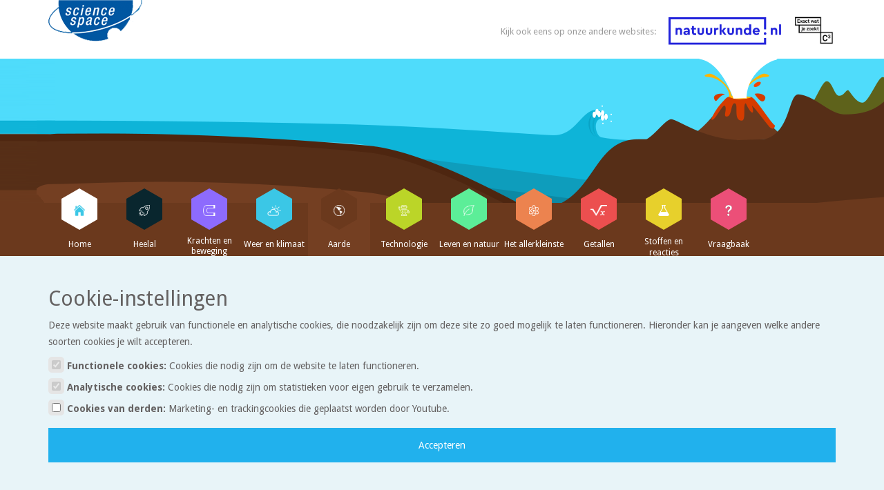

--- FILE ---
content_type: text/html; charset=utf-8
request_url: https://www.sciencespace.nl/aarde/artikelen/2490/convectie
body_size: 7519
content:
<!DOCTYPE html>
<html>
<head>
  <title>Sciencespace - Convectie</title>

  <base href="https://www.sciencespace.nl/">

  <link rel="icon" type="image/png" href="/assets/science_space/favicon-82736bdf9aa003f621ae497fc0347cb0.png"/>
  <link href='//fonts.googleapis.com/css?family=Varela+Round' rel='stylesheet' type='text/css'>
  <link href='//fonts.googleapis.com/css?family=Droid+Sans:400,700' rel='stylesheet' type='text/css'>

  <meta name="viewport" content="width=device-width, initial-scale=1">
  <meta name="google-site-verification" content="NRuzsBoBcosWUTQ8hSpwyrjwLeXXsRzDXyqFrG1dlqE" />

  <meta name="description" content="Onder convectie verstaan we de stroming van gas (bijvoorbeeld lucht) of vloeistof (bijvoorbeeld water). Je weet zelf wel dat lucht zelden stil staat. Het is immers bijna nooit echt windstil. Wind is lucht die zich verplaatst. Water lijkt veel rustiger, maar ook in plassen water vindt stroming plaats.">
  <meta property="og:title" content="Natuurkunde.nl - Convectie"/>
  <meta property="og:image" content="https://s3-eu-west-1.amazonaws.com/natuurkunde-assets/articles/thumbnails/000/002/490/medium/Convectie.png?1428331378" />
  <meta property="og:description" content="Onder convectie verstaan we de stroming van gas (bijvoorbeeld lucht) of vloeistof (bijvoorbeeld water). Je weet zelf wel dat lucht zelden stil staat. Het is immers bijna nooit echt windstil. Wind is lucht die zich verplaatst. Water lijkt veel rustiger, maar ook in plassen water vindt stroming plaats."/>
  <meta property="og:url" content="https://www.sciencespace.nl/aarde/artikelen/2490/convectie"/>

  <link rel="canonical" href="https://www.sciencespace.nl/aarde/artikelen/2490/convectie" />

  <link rel="stylesheet" media="all" href="/assets/science_space/application-ac3349ea419a1907e20657f528628ff7.css" data-turbolinks-track="true" />

  <script src="/assets/application-9d6cd7227f434e4ab315eb16eef8b5b5.js" data-turbolinks-track="true"></script>
  <script src="/assets/modernizr-3e8622e1ee17859ce39c7f65cea2c52d.js"></script>

  <script src="/mathjax/MathJax.js?config=TeX-AMS_HTML-full.js" type="text/javascript"></script>
  <meta name="csrf-param" content="authenticity_token" />
<meta name="csrf-token" content="m0IHbMP9JGI1eeke1/ll7+hzi+Y+y0p1RJaKXzx6Y3LWbRYA1BWfrMyw4rJBX7wZEGt1/aLR8706Jfg1VEeO9A==" />

</head>

  <body class="science_space articles show aarde" style="background-image: url('');" data-subject-slug="aarde">

  

  <div id="mobile-menu-container" class="mobile">

  <div id="mobile-menu-topbar">

    <a id="btn-close-mobile-menu" href="#"><img src="/assets/science_space/btn-mobile-menu-gray-58f8fd524e3f2494da280dd0368bd08f.png" alt="Btn mobile menu gray" /></a>

    <form action="/zoeken" accept-charset="UTF-8" method="post"><input name="utf8" type="hidden" value="&#x2713;" /><input type="hidden" name="authenticity_token" value="zBMaBiM0tyeUrA7K04C8vogNgBcHmlmkbe1TSFXrsjaBPAtqNNwM6W1lBWZFJmVIcBV+DJuA4GwTXiEiPdZfsA==" />
      <input type="text" name="search_word" id="search_word" value="" placeholder="Zoek in de website" />
      <input alt="Icon magnifier" type="image" src="/assets/science_space/icon-magnifier-b5ed9cc5572d8513c610c1155f398dc3.png" />
</form>
  </div>

  <div id="mobile-menu">

    <ul class="container">
      <li data-slug="home" class="home">
        <a href="/">
          <div class="small-hexagon">
            <div class="inner-hexagon">
              <img src="/assets/science_space/icon-home-e88355e4b773dd14e5f1bfe61316f979.png" alt="Icon home" /><br/>
            </div>
          </div>
          <span>Home</span>
          <div class="bottom-arrow"></div>
</a>      </li>
      <li data-slug="heelal" class=" heelal">
        <a href="/onderwerp/heelal">
          <div class="small-hexagon">
            <div class="inner-hexagon">
              <img src="/assets/science_space/icon-heelal-f5b3e10c640dd7e31a77180cfe7060c1.png" alt="Icon heelal" /><br/>
            </div>
          </div>
          <span>Heelal</span>
          <div class="bottom-arrow"></div>
</a>      </li>
      <li data-slug="krachten-en-beweging" class=" krachten-en-beweging">
        <a href="/onderwerp/krachten-en-beweging">
          <div class="small-hexagon">
            <div class="inner-hexagon">
              <img src="/assets/science_space/icon-krachten-en-beweging-d47423613dc996636c053a8cea7b5ba9.png" alt="Icon krachten en beweging" /><br/>
            </div>
          </div>
          <span>Krachten en beweging</span>
          <div class="bottom-arrow"></div>
</a>      </li>
      <li data-slug="weer-en-klimaat" class=" weer-en-klimaat">
        <a href="/onderwerp/weer-en-klimaat">
          <div class="small-hexagon">
            <div class="inner-hexagon">
              <img src="/assets/science_space/icon-weer-en-klimaat-e2d9c2de1d3e6fb9570d36c252c435dd.png" alt="Icon weer en klimaat" /><br/>
            </div>
          </div>
          <span>Weer en klimaat</span>
          <div class="bottom-arrow"></div>
</a>      </li>
      <li data-slug="aarde" class="active aarde">
        <a href="/onderwerp/aarde">
          <div class="small-hexagon">
            <div class="inner-hexagon">
              <img src="/assets/science_space/icon-aarde-c115bf2c00c735f423d00bde0f582069.png" alt="Icon aarde" /><br/>
            </div>
          </div>
          <span>Aarde</span>
          <div class="bottom-arrow"></div>
</a>      </li>
      <li data-slug="technologie" class=" technologie">
        <a href="/onderwerp/technologie">
          <div class="small-hexagon">
            <div class="inner-hexagon">
              <img src="/assets/science_space/icon-technologie-70cd0e89a8f6c815ab0cbba3fac846a6.png" alt="Icon technologie" /><br/>
            </div>
          </div>
          <span>Technologie</span>
          <div class="bottom-arrow"></div>
</a>      </li>
      <li data-slug="leven-en-natuur" class=" leven-en-natuur">
        <a href="/onderwerp/leven-en-natuur">
          <div class="small-hexagon">
            <div class="inner-hexagon">
              <img src="/assets/science_space/icon-leven-en-natuur-599e5a1827956ef7089f5b3c09cf5d93.png" alt="Icon leven en natuur" /><br/>
            </div>
          </div>
          <span>Leven en natuur</span>
          <div class="bottom-arrow"></div>
</a>      </li>
      <li data-slug="het-allerkleinste" class=" het-allerkleinste">
        <a href="/onderwerp/het-allerkleinste">
          <div class="small-hexagon">
            <div class="inner-hexagon">
              <img src="/assets/science_space/icon-het-allerkleinste-f2b344ee9d47c336954a647bacd71eb2.png" alt="Icon het allerkleinste" /><br/>
            </div>
          </div>
          <span>Het allerkleinste</span>
          <div class="bottom-arrow"></div>
</a>      </li>
      <li data-slug="getallen" class=" getallen">
        <a href="/onderwerp/getallen">
          <div class="small-hexagon">
            <div class="inner-hexagon">
              <img src="/assets/science_space/icon-getallen-e8a54559f1c06be567ebf0adcfe24a4c.png" alt="Icon getallen" /><br/>
            </div>
          </div>
          <span>Getallen</span>
          <div class="bottom-arrow"></div>
</a>      </li>
      <li data-slug="stoffen-en-reacties" class=" stoffen-en-reacties">
        <a href="/onderwerp/stoffen-en-reacties">
          <div class="small-hexagon">
            <div class="inner-hexagon">
              <img src="/assets/science_space/icon-stoffen-en-reacties-78e7128543581888ff96025448a7b2e7.png" alt="Icon stoffen en reacties" /><br/>
            </div>
          </div>
          <span>Stoffen en reacties</span>
          <div class="bottom-arrow"></div>
</a>      </li>
      <li data-slug="vraagbaak" class=" vraagbaak">
        <a href="/vraagbaak">
          <div class="small-hexagon">
            <div class="inner-hexagon">
              <img src="/assets/science_space/icon-vraagbaak-4434e303e08c7bfecabc62e295d77161.png" alt="Icon vraagbaak" /><br/>
            </div>
          </div>
          <span>Vraagbaak</span>
          <div class="bottom-arrow"></div>
</a>      </li>
    </ul>

  </div>

</div>

  <header id="header" class="aarde">
    <div id="header-topbar" class="hide-mobile">
      <div class="container">
        <a id="logo" href="/"><img src="/assets/logo-science-space-groot-8e5e5a7ae368d1dbdb3fc125c1a4bde0.png" alt="Logo science space groot" /></a>

        <a id="btn-mobile-menu" class="mobile" href="#"><img src="/assets/science_space/btn-mobile-menu-330ba61fd59592aa69bf002f197a0248.png" alt="Btn mobile menu" /></a>

        <div id="partner-sites">
          Kijk ook eens op onze andere websites:

          <a target="_blank" title="Natuurkunde.nl: natuurkunde voor de bovenbouw: artikelen, opgaven en vraagbaak" class="mouse-over-ne" href="https://www.natuurkunde.nl">
            <svg class="logo-natuurkunde" height="40" viewBox="0 0 204 50" xmlns="http://www.w3.org/2000/svg"><g fill="#2223db" fill-rule="nonzero"><path d="M176.887 50H0V0h176.887v21.978h-3.859V3.861H3.861v42.28h169.167v-8.435h3.859zM197.025 24.332v7.9h-3.448v-7.437a2.475 2.475 0 00-.657-1.788 2.27 2.27 0 00-1.711-.682 2.354 2.354 0 00-1.737.682 2.418 2.418 0 00-.682 1.788v7.438h-3.475v-12.74h3.192v1.16a5.05 5.05 0 013.73-1.443 4.534 4.534 0 013.501 1.39 5.275 5.275 0 011.287 3.732zM200.396 32.233V12.93h3.475v19.302z"></path><path d="M172.587 29.842a2.311 2.311 0 01.694-1.7 2.347 2.347 0 011.724-.693 2.27 2.27 0 011.686.694 2.49 2.49 0 01.014 3.41 2.285 2.285 0 01-1.7.682 2.37 2.37 0 01-1.724-.681 2.297 2.297 0 01-.694-1.712z"></path><g><path d="M24.455 24.336v7.901h-3.448V24.8a2.472 2.472 0 00-.657-1.788 2.27 2.27 0 00-1.71-.682 2.356 2.356 0 00-1.738.682 2.42 2.42 0 00-.682 1.788v7.438h-3.474v-12.74h3.19v1.16a5.05 5.05 0 013.732-1.443 4.535 4.535 0 013.5 1.391 5.275 5.275 0 011.287 3.73zM38.506 24.67v7.567h-3.19v-1.236a5.158 5.158 0 01-3.886 1.545 4.67 4.67 0 01-3.205-1.056 3.494 3.494 0 01-1.196-2.753 3.226 3.226 0 011.3-2.715 5.656 5.656 0 013.512-.99h3.192v-.566a2.19 2.19 0 00-.605-1.66 2.452 2.452 0 00-1.763-.58 3.602 3.602 0 00-1.725.412 6.728 6.728 0 00-1.647 1.338l-1.8-2.137a6.97 6.97 0 015.558-2.625 5.473 5.473 0 013.989 1.429 5.364 5.364 0 011.466 4.028zm-3.473 2.806v-.155h-2.729c-1.184 0-1.775.429-1.775 1.287a1.2 1.2 0 00.501 1.017c.39.264.855.395 1.326.372a2.7 2.7 0 001.917-.706 2.37 2.37 0 00.76-1.815zM50.062 29.329v2.908a9.89 9.89 0 01-2.394.309 5.391 5.391 0 01-3.77-1.21 4.6 4.6 0 01-1.325-3.577v-5.328h-2.007v-2.933h2.007V16.28h3.474v3.217h3.603v2.933h-3.603v5.02c-.059.568.145 1.131.553 1.53a2.888 2.888 0 001.815.451c.292 0 .84-.034 1.647-.103zM52.48 26.627v-7.13h3.474v7.413a2.318 2.318 0 002.42 2.445 2.277 2.277 0 001.698-.683 2.408 2.408 0 00.67-1.762v-7.412h3.474v7.129a5.76 5.76 0 01-1.66 4.272 5.695 5.695 0 01-4.183 1.647 5.643 5.643 0 01-5.892-5.919zM67.433 26.627v-7.13h3.474v7.413a2.318 2.318 0 002.419 2.445 2.277 2.277 0 001.698-.683 2.408 2.408 0 00.67-1.762v-7.412h3.474v7.129a5.76 5.76 0 01-1.66 4.272 5.695 5.695 0 01-4.182 1.647 5.643 5.643 0 01-5.893-5.919zM90.337 19.498v3.063h-.927a3.537 3.537 0 00-2.51.849 3.207 3.207 0 00-.912 2.47v6.357h-3.475v-12.74h3.191v1.52a4.268 4.268 0 013.5-1.673 3.76 3.76 0 011.133.154zM105.083 32.237h-3.964L96 25.186v7.051h-3.475V12.935h3.475v11.993l4.58-5.43h4.118l-4.787 5.636zM106.833 26.627v-7.13h3.474v7.413a2.317 2.317 0 002.419 2.445 2.279 2.279 0 001.699-.683 2.41 2.41 0 00.669-1.762v-7.412h3.475v7.129a5.762 5.762 0 01-1.66 4.272 5.697 5.697 0 01-4.183 1.647 5.643 5.643 0 01-5.893-5.919zM133.623 24.336v7.901h-3.449V24.8a2.475 2.475 0 00-.656-1.788 2.27 2.27 0 00-1.712-.682 2.354 2.354 0 00-1.737.682 2.418 2.418 0 00-.681 1.788v7.438h-3.475v-12.74h3.192v1.16a5.05 5.05 0 013.73-1.443 4.534 4.534 0 013.5 1.391 5.275 5.275 0 011.288 3.73zM146.259 12.935h3.474v19.302h-3.192v-1.57a4.643 4.643 0 01-4.091 1.879 5.77 5.77 0 01-4.427-1.892 6.757 6.757 0 01-1.75-4.774 6.76 6.76 0 011.75-4.774 5.774 5.774 0 014.427-1.892 4.908 4.908 0 013.809 1.52v-7.799zm-.863 15.518c.64-.699.97-1.627.915-2.573a3.526 3.526 0 00-.927-2.586 3.086 3.086 0 00-2.29-.94 3.13 3.13 0 00-2.356.98 3.487 3.487 0 00-.94 2.52 3.55 3.55 0 00.928 2.549 3.34 3.34 0 004.67.05zM164.917 27.039h-8.93c.17.755.615 1.42 1.248 1.865.689.456 1.503.686 2.329.656a5.727 5.727 0 003.552-1.287l1.44 2.368a7.775 7.775 0 01-5.096 1.905 6.727 6.727 0 01-4.979-1.917 6.18 6.18 0 01-1.995-4.749 6.592 6.592 0 016.666-6.666c1.61-.055 3.17.56 4.31 1.7a5.754 5.754 0 011.687 4.22 8.3 8.3 0 01-.232 1.905zm-8.93-2.445h5.79a2.47 2.47 0 00-.811-1.867 2.799 2.799 0 00-1.943-.708 2.902 2.902 0 00-1.93.696 3.42 3.42 0 00-1.106 1.879z"></path></g></g></svg>
</a>          &nbsp;&nbsp;&nbsp;
          <a target="_blank" title="Exactwatjezoekt:  studies en beroepen: informatie, interviews en filmpjes" class="mouse-over-ne" href="http://www.exactwatjezoekt.nl"><img src="/assets/science_space/logo-exactwatjezoekt-bdac45148de93d3effe7a9511480885d.png" alt="Logo exactwatjezoekt" /></a>
        </div>
        

        <div id="cms-menu">
  <p>
    



  </p>
</div>
      </div>
    </div>

      <div id="header-container">
  <div id="bottom-bar">
    <ul id="menu" class="container">
      <li data-slug="home" class="home">
        <a href="/">
          <div class="small-hexagon">
            <div class="inner-hexagon">
              <img src="/assets/science_space/icon-home-e88355e4b773dd14e5f1bfe61316f979.png" alt="Icon home" /><br/>
            </div>
          </div>
          <span>Home</span>
          <div class="bottom-arrow"></div>
</a>      </li>
      <li data-slug="heelal" class=" heelal">
        <a href="/onderwerp/heelal">
          <div class="small-hexagon">
            <div class="inner-hexagon">
              <img src="/assets/science_space/icon-heelal-f5b3e10c640dd7e31a77180cfe7060c1.png" alt="Icon heelal" /><br/>
            </div>
          </div>
          <span>Heelal</span>
          <div class="bottom-arrow"></div>
</a>      </li>
      <li data-slug="krachten-en-beweging" class=" krachten-en-beweging">
        <a href="/onderwerp/krachten-en-beweging">
          <div class="small-hexagon">
            <div class="inner-hexagon">
              <img src="/assets/science_space/icon-krachten-en-beweging-d47423613dc996636c053a8cea7b5ba9.png" alt="Icon krachten en beweging" /><br/>
            </div>
          </div>
          <span>Krachten en beweging</span>
          <div class="bottom-arrow"></div>
</a>      </li>
      <li data-slug="weer-en-klimaat" class=" weer-en-klimaat">
        <a href="/onderwerp/weer-en-klimaat">
          <div class="small-hexagon">
            <div class="inner-hexagon">
              <img src="/assets/science_space/icon-weer-en-klimaat-e2d9c2de1d3e6fb9570d36c252c435dd.png" alt="Icon weer en klimaat" /><br/>
            </div>
          </div>
          <span>Weer en klimaat</span>
          <div class="bottom-arrow"></div>
</a>      </li>
      <li data-slug="aarde" class="active aarde">
        <a href="/onderwerp/aarde">
          <div class="small-hexagon">
            <div class="inner-hexagon">
              <img src="/assets/science_space/icon-aarde-c115bf2c00c735f423d00bde0f582069.png" alt="Icon aarde" /><br/>
            </div>
          </div>
          <span>Aarde</span>
          <div class="bottom-arrow"></div>
</a>      </li>
      <li data-slug="technologie" class=" technologie">
        <a href="/onderwerp/technologie">
          <div class="small-hexagon">
            <div class="inner-hexagon">
              <img src="/assets/science_space/icon-technologie-70cd0e89a8f6c815ab0cbba3fac846a6.png" alt="Icon technologie" /><br/>
            </div>
          </div>
          <span>Technologie</span>
          <div class="bottom-arrow"></div>
</a>      </li>
      <li data-slug="leven-en-natuur" class=" leven-en-natuur">
        <a href="/onderwerp/leven-en-natuur">
          <div class="small-hexagon">
            <div class="inner-hexagon">
              <img src="/assets/science_space/icon-leven-en-natuur-599e5a1827956ef7089f5b3c09cf5d93.png" alt="Icon leven en natuur" /><br/>
            </div>
          </div>
          <span>Leven en natuur</span>
          <div class="bottom-arrow"></div>
</a>      </li>
      <li data-slug="het-allerkleinste" class=" het-allerkleinste">
        <a href="/onderwerp/het-allerkleinste">
          <div class="small-hexagon">
            <div class="inner-hexagon">
              <img src="/assets/science_space/icon-het-allerkleinste-f2b344ee9d47c336954a647bacd71eb2.png" alt="Icon het allerkleinste" /><br/>
            </div>
          </div>
          <span>Het allerkleinste</span>
          <div class="bottom-arrow"></div>
</a>      </li>
      <li data-slug="getallen" class=" getallen">
        <a href="/onderwerp/getallen">
          <div class="small-hexagon">
            <div class="inner-hexagon">
              <img src="/assets/science_space/icon-getallen-e8a54559f1c06be567ebf0adcfe24a4c.png" alt="Icon getallen" /><br/>
            </div>
          </div>
          <span>Getallen</span>
          <div class="bottom-arrow"></div>
</a>      </li>
      <li data-slug="stoffen-en-reacties" class=" stoffen-en-reacties">
        <a href="/onderwerp/stoffen-en-reacties">
          <div class="small-hexagon">
            <div class="inner-hexagon">
              <img src="/assets/science_space/icon-stoffen-en-reacties-78e7128543581888ff96025448a7b2e7.png" alt="Icon stoffen en reacties" /><br/>
            </div>
          </div>
          <span>Stoffen en reacties</span>
          <div class="bottom-arrow"></div>
</a>      </li>
      <li data-slug="vraagbaak" class=" vraagbaak">
        <a href="/vraagbaak">
          <div class="small-hexagon">
            <div class="inner-hexagon">
              <img src="/assets/science_space/icon-vraagbaak-4434e303e08c7bfecabc62e295d77161.png" alt="Icon vraagbaak" /><br/>
            </div>
          </div>
          <span>Vraagbaak</span>
          <div class="bottom-arrow"></div>
</a>      </li>
    </ul>
  </div>
</div>


  </header>

  <div id="content" class=" articles show">





      







<div id="breadcrumbs">

  <div class="container">
    <p>
      <a href="/onderwerp/aarde">Aarde</a>
      >
        <a href="/aarde/artikelen">Artikelen</a>
      >
      <a class="color" href="/aarde/artikelen/2490/convectie">Convectie</a>
    </p>

    <form id="search" action="/zoeken" accept-charset="UTF-8" method="post"><input name="utf8" type="hidden" value="&#x2713;" /><input type="hidden" name="authenticity_token" value="cFHH8Rb5HpxiEP1wdqLQiblOPRlv5n27rIGCt+yBWyw9ftadARGlUpvZ9tzgBAl/QVbDAvP8xHPSMvDdhLy2qg==" />
  <input type="text" name="search_word" id="search-input" placeholder="Zoek in de website" />
  <input alt="Icon magnifier" type="image" src="/assets/science_space/icon-magnifier-b5ed9cc5572d8513c610c1155f398dc3.png" id="magnifier-icon" />
</form>
  </div>

</div>

<section id="article" class="container content-padding">

  

  <h1 class="article-title">
    Convectie
    
    
  </h1>

  <table class="article-meta-table">      
  




</table>

  <div class="article-intro">
    
  </div>

  

  <div class="article-content science_space">

      <p class="intro">Onder convectie verstaan we de stroming van gas (bijvoorbeeld lucht) of vloeistof (bijvoorbeeld water). Je weet zelf wel dat lucht zelden stil staat. Het is immers bijna nooit echt windstil. Wind is lucht die zich verplaatst. Water lijkt veel rustiger, maar ook in plassen water vindt stroming plaats.</p>
<section title="Hoe ontstaat het?">
<h3>Hoe ontstaat het?</h3>
<p>Hoe komen wind en water zomaar in beweging? Vaak komt het door temperatuurverschillen. Op een warme dag wordt lucht vlak boven de grond sterk verwarmd. Warme lucht is lichter dan koude lucht. Daarom zal die lucht op gaan stijgen. Omdat er nu lucht naar boven is verdwenen, kan er koude lucht van de zijkant naar de plek stromen waar de warme lucht is opgestegen.</p>
<div id="1" class="image-container"><img src="https://s3-eu-west-1.amazonaws.com/natuurkunde-assets/content_files/files/30/original/supportBinaryFiles_referenceId_1_supportId_2490?1427385804" alt="" />
<p>Fig. 1: De Aarde wordt verwarmd door de Zon. Hierdoor stijgt de lucht op.</p>
</div>
<p>Onderweg naar boven koelt de lucht af. Hierdoor zal de lucht uiteindelijk weer naar beneden bewegen. Op deze plek komt er echter nog een stroom warme lucht van onder. Om naar beneden te kunnen moet de lucht eerst opzij bewegen.</p>
<div id="2" class="image-container"><img src="https://s3-eu-west-1.amazonaws.com/natuurkunde-assets/content_files/files/31/original/supportBinaryFiles_referenceId_2_supportId_2490?1427385805" alt="" />
<p>Fig. 2: Op grote hoogte koelt de lucht af en zakt weer naar beneden.</p>
</div>
<p>De lucht komt weer beneden aan en kan nu weer naar de plek stromen waar de lucht verwarmd wordt. Zo gaat de lucht steeds maar rond. Zo'n gebied waar de lucht rondjes draait wordt een convectiecel genoemd. In figuur 1, 2 en 3 zie je dus eigenlijk twee convectiecellen.</p>
<div id="3" class="image-container"><img src="https://s3-eu-west-1.amazonaws.com/natuurkunde-assets/content_files/files/32/original/supportBinaryFiles_referenceId_3_supportId_2490?1427385805" alt="" />
<p>Fig. 3: Beneden gekomen stroomt de lucht weer naar de plek waar de warme lucht is opgestegen.</p>
</div>
</section>
<section title="Waar komt het voor?">
<h3>Waar komt het voor?</h3>
<p>Convectie komt op Aarde heel veel voor. Niet alleen in de lucht, maar ook in water. Bekijk deze proefjes maar eens (<a href="./article/view.do?supportId=2473" target="_blank">stijgende lucht</a>, <a href="./article/view.do?supportId=2095" target="_blank">spiraalproef</a> en <a href="/article/view.do?supportId=2474" target="_blank">convectie in water</a>). Ook onder de aardkorst vindt convectie plaats: grote convectiecellen van magma zorgen ervoor dat de aardkorst in beweging komt.</p>
<div id="4" class="image-container"><img src="https://s3-eu-west-1.amazonaws.com/natuurkunde-assets/content_files/files/33/original/supportBinaryFiles_referenceId_4_supportId_2490?1427385805" alt="" />
<p>Convectie in de mantel onder de aardkorst</p>
</div>
<div id="5" class="youtube-container"><div data-consent="3rd_party_content" data-html-type="iframe" class="consent-placeholder"src="//www.youtube.com/v/ZLJLFYXp-0Q&amp;NR=1" width="420" height="315" frameborder="0" allowfullscreen="allowfullscreen">
        <p>
          Je kunt deze video nu niet bekijken omdat je onze cookies niet geaccepteerd hebt.
          Als je deze video wilt bekijken, pas dan je cookievoorkeuren aan door hier te klikken:
        </p>
        <button class="btn btn-show-cookiebar">Wijzig cookievoorkeuren</button>

      </div>
<p>Dit filmpje laat zien hoe convectie de korst in beweging kan krijgen.</p>
</div>
</section>
    

  </div>

  <div class="article-column">

      



    

  </div>

  <div class="article-author">

    <h4>Onne Slooten</h4>
    <p>          </p>

  </div>

</section>




  </div>

  <div id="consent-footer">
  <div class="container">
    <h2>Cookie-instellingen</h2>

    <p>
      Deze website maakt gebruik van functionele en analytische cookies,
      die noodzakelijk zijn om deze site zo goed mogelijk te laten functioneren.
      Hieronder kan je aangeven welke andere soorten cookies je wilt accepteren.
    </p>

    <form id="cookie-consent-form" class="new_cookie_consent" action="/log_consent" accept-charset="UTF-8" method="post"><input name="utf8" type="hidden" value="&#x2713;" /><input type="hidden" name="authenticity_token" value="g3XUeuKxMNmxTShoP2yAfxSwOu5VfxUzvjdfxACeGGzOWsUW9VmLF0iEI8SpylmJ7KjE9cllrPvAhC2uaKP16g==" />

        <ul>
          <li>
            <label>
              <span class="cookie-consent-checkbox-container">
                <input type="checkbox" name="consent_types[]" id="consent_types_" value="functional" disabled="disabled" checked="checked" />
              </span>
              Functionele cookies:
              <span class="cookie-consent-description">
                Cookies die nodig zijn om de website te laten functioneren.
              </span>
</label>          </li>
          <li>
            <label>
              <span class="cookie-consent-checkbox-container">
                <input type="checkbox" name="consent_types[]" id="consent_types_" value="analytical" disabled="disabled" checked="checked" />
              </span>
              Analytische cookies:
              <span class="cookie-consent-description">
                Cookies die nodig zijn om statistieken voor eigen gebruik te verzamelen.
              </span>
</label>          </li>
          <li>
            <label>
              <span class="cookie-consent-checkbox-container">
                <input type="checkbox" name="consent_types[]" id="consent_types_" value="3rd_party_content" />
              </span>
              Cookies van derden:
              <span class="cookie-consent-description">
                Marketing- en trackingcookies die geplaatst worden door Youtube.
              </span>
</label>          </li>
        </ul>

        <input type="submit" name="commit" value="Accepteren" class="btn" />
</form>      
  </div>
</div>


  <div id="footer" class="container">
    <hr/>
    <ul id="content-menu">
      <li><a href="/over-ons">Over ons</a></li>
      <li><a href="/disclaimer">Disclaimer</a></li>
      <li><a href="/comit-van-aanbeveling">Comité van Aanbeveling</a></li>
      <li><a href="/copyright">Copyright</a></li>
      <li><a href="/cookies">Cookies</a></li>
      <li><a href="/sponsoren">Sponsoren</a></li>
      <li><a href="/instructie-voor-auteurs">Instructie voor auteurs</a></li>
    </ul>
  </div>

  <!-- Google tag (gtag.js) -->
  <script async src="https://www.googletagmanager.com/gtag/js?id=G-QGEB3SK6KF"></script>
  <script>
    window.dataLayer = window.dataLayer || [];
    function gtag(){dataLayer.push(arguments);}
    gtag('js', new Date());

    gtag('config', 'G-QGEB3SK6KF');
  </script>
</body>
</html>


--- FILE ---
content_type: application/javascript
request_url: https://www.sciencespace.nl/assets/modernizr-3e8622e1ee17859ce39c7f65cea2c52d.js
body_size: 5595
content:
window.Modernizr=function(r,f,i){function o(e){b.cssText=e}function e(e,t){return o(w.join(e+";")+(t||""))}function a(e,t){return typeof e===t}function c(e,t){return!!~(""+e).indexOf(t)}function s(e,t){for(var n in e){var r=e[n];if(!c(r,"-")&&b[r]!==i)return"pfx"!=t||r}return!1}function l(e,t,n){for(var r in e){var o=t[e[r]];if(o!==i)return!1===n?e[r]:a(o,"function")?o.bind(n||t):o}return!1}function n(e,t,n){var r=e.charAt(0).toUpperCase()+e.slice(1),o=(e+" "+k.join(r+" ")+r).split(" ");return a(t,"string")||a(t,"undefined")?s(o,t):l(o=(e+" "+S.join(r+" ")+r).split(" "),t,n)}function t(){m.input=function(e){for(var t=0,n=e.length;t<n;t++)P[e[t]]=e[t]in E;return P.list&&(P.list=!!f.createElement("datalist")&&!!r.HTMLDataListElement),P}("autocomplete autofocus list placeholder max min multiple pattern required step".split(" ")),m.inputtypes=function(e){for(var t,n,r,o=0,a=e.length;o<a;o++)E.setAttribute("type",n=e[o]),(t="text"!==E.type)&&(E.value=x,E.style.cssText="position:absolute;visibility:hidden;",/^range$/.test(n)&&E.style.WebkitAppearance!==i?(g.appendChild(E),t=(r=f.defaultView).getComputedStyle&&"textfield"!==r.getComputedStyle(E,null).WebkitAppearance&&0!==E.offsetHeight,g.removeChild(E)):/^(search|tel)$/.test(n)||(t=/^(url|email)$/.test(n)?E.checkValidity&&!1===E.checkValidity():E.value!=x)),j[e[o]]=!!t;return j}("search tel url email datetime date month week time datetime-local number range color".split(" "))}var u,d,p="2.8.3",m={},h=!0,g=f.documentElement,y="modernizr",v=f.createElement(y),b=v.style,E=f.createElement("input"),x=":)",w=({}.toString," -webkit- -moz- -o- -ms- ".split(" ")),C="Webkit Moz O ms",k=C.split(" "),S=C.toLowerCase().split(" "),T={},j={},P={},M=[],N=M.slice,A=function(e,t,n,r){var o,a,i,c,s=f.createElement("div"),l=f.body,u=l||f.createElement("body");if(parseInt(n,10))for(;n--;)(i=f.createElement("div")).id=r?r[n]:y+(n+1),s.appendChild(i);return o=["&#173;",'<style id="s',y,'">',e,"</style>"].join(""),s.id=y,(l?s:u).innerHTML+=o,u.appendChild(s),l||(u.style.background="",u.style.overflow="hidden",c=g.style.overflow,g.style.overflow="hidden",g.appendChild(u)),a=t(s,e),l?s.parentNode.removeChild(s):(u.parentNode.removeChild(u),g.style.overflow=c),!!a},$=function(){function e(e,t){t=t||f.createElement(r[e]||"div");var n=(e="on"+e)in t;return n||(t.setAttribute||(t=f.createElement("div")),t.setAttribute&&t.removeAttribute&&(t.setAttribute(e,""),n=a(t[e],"function"),a(t[e],"undefined")||(t[e]=i),t.removeAttribute(e))),t=null,n}var r={select:"input",change:"input",submit:"form",reset:"form",error:"img",load:"img",abort:"img"};return e}(),F={}.hasOwnProperty;for(var z in d=a(F,"undefined")||a(F.call,"undefined")?function(e,t){return t in e&&a(e.constructor.prototype[t],"undefined")}:function(e,t){return F.call(e,t)},Function.prototype.bind||(Function.prototype.bind=function(r){var o=this;if("function"!=typeof o)throw new TypeError;var a=N.call(arguments,1),i=function(){if(this instanceof i){var e=function(){};e.prototype=o.prototype;var t=new e,n=o.apply(t,a.concat(N.call(arguments)));return Object(n)===n?n:t}return o.apply(r,a.concat(N.call(arguments)))};return i}),T.flexbox=function(){return n("flexWrap")},T.flexboxlegacy=function(){return n("boxDirection")},T.canvas=function(){var e=f.createElement("canvas");return!!e.getContext&&!!e.getContext("2d")},T.canvastext=function(){return!!m.canvas&&!!a(f.createElement("canvas").getContext("2d").fillText,"function")},T.postmessage=function(){return!!r.postMessage},T.websqldatabase=function(){return!!r.openDatabase},T.indexedDB=function(){return!!n("indexedDB",r)},T.hashchange=function(){return $("hashchange",r)&&(f.documentMode===i||7<f.documentMode)},T.history=function(){return!!r.history&&!!history.pushState},T.draganddrop=function(){var e=f.createElement("div");return"draggable"in e||"ondragstart"in e&&"ondrop"in e},T.websockets=function(){return"WebSocket"in r||"MozWebSocket"in r},T.rgba=function(){return o("background-color:rgba(150,255,150,.5)"),c(b.backgroundColor,"rgba")},T.hsla=function(){return o("background-color:hsla(120,40%,100%,.5)"),c(b.backgroundColor,"rgba")||c(b.backgroundColor,"hsla")},T.multiplebgs=function(){return o("background:url(https://),url(https://),red url(https://)"),/(url\s*\(.*?){3}/.test(b.background)},T.backgroundsize=function(){return n("backgroundSize")},T.borderimage=function(){return n("borderImage")},T.borderradius=function(){return n("borderRadius")},T.boxshadow=function(){return n("boxShadow")},T.textshadow=function(){return""===f.createElement("div").style.textShadow},T.opacity=function(){return e("opacity:.55"),/^0.55$/.test(b.opacity)},T.cssanimations=function(){return n("animationName")},T.csscolumns=function(){return n("columnCount")},T.cssgradients=function(){var e="background-image:",t="gradient(linear,left top,right bottom,from(#9f9),to(white));",n="linear-gradient(left top,#9f9, white);";return o((e+"-webkit- ".split(" ").join(t+e)+w.join(n+e)).slice(0,-e.length)),c(b.backgroundImage,"gradient")},T.cssreflections=function(){return n("boxReflect")},T.csstransforms=function(){return!!n("transform")},T.csstransforms3d=function(){var t=!!n("perspective");return t&&"webkitPerspective"in g.style&&A("@media (transform-3d),(-webkit-transform-3d){#modernizr{left:9px;position:absolute;height:3px;}}",function(e){t=9===e.offsetLeft&&3===e.offsetHeight}),t},T.csstransitions=function(){return n("transition")},T.fontface=function(){var a;return A('@font-face {font-family:"font";src:url("https://")}',function(e,t){var n=f.getElementById("smodernizr"),r=n.sheet||n.styleSheet,o=r?r.cssRules&&r.cssRules[0]?r.cssRules[0].cssText:r.cssText||"":"";a=/src/i.test(o)&&0===o.indexOf(t.split(" ")[0])}),a},T.generatedcontent=function(){var t;return A(["#",y,"{font:0/0 a}#",y,':after{content:"',x,'";visibility:hidden;font:3px/1 a}'].join(""),function(e){t=3<=e.offsetHeight}),t},T.video=function(){var e=f.createElement("video"),t=!1;try{(t=!!e.canPlayType)&&((t=new Boolean(t)).ogg=e.canPlayType('video/ogg; codecs="theora"').replace(/^no$/,""),t.h264=e.canPlayType('video/mp4; codecs="avc1.42E01E"').replace(/^no$/,""),t.webm=e.canPlayType('video/webm; codecs="vp8, vorbis"').replace(/^no$/,""))}catch(p){}return t},T.audio=function(){var e=f.createElement("audio"),t=!1;try{(t=!!e.canPlayType)&&((t=new Boolean(t)).ogg=e.canPlayType('audio/ogg; codecs="vorbis"').replace(/^no$/,""),t.mp3=e.canPlayType("audio/mpeg;").replace(/^no$/,""),t.wav=e.canPlayType('audio/wav; codecs="1"').replace(/^no$/,""),t.m4a=(e.canPlayType("audio/x-m4a;")||e.canPlayType("audio/aac;")).replace(/^no$/,""))}catch(p){}return t},T.localstorage=function(){try{return localStorage.setItem(y,y),localStorage.removeItem(y),!0}catch(r){return!1}},T.sessionstorage=function(){try{return sessionStorage.setItem(y,y),sessionStorage.removeItem(y),!0}catch(r){return!1}},T.webworkers=function(){return!!r.Worker},T.applicationcache=function(){return!!r.applicationCache},T)d(T,z)&&(u=z.toLowerCase(),m[u]=T[z](),M.push((m[u]?"":"no-")+u));return m.input||t(),m.addTest=function(e,t){if("object"==typeof e)for(var n in e)d(e,n)&&m.addTest(n,e[n]);else{if(e=e.toLowerCase(),m[e]!==i)return m;t="function"==typeof t?t():t,void 0!==h&&h&&(g.className+=" "+(t?"":"no-")+e),m[e]=t}return m},o(""),v=E=null,function(e,i){function n(e,t){var n=e.createElement("p"),r=e.getElementsByTagName("head")[0]||e.documentElement;return n.innerHTML="x<style>"+t+"</style>",r.insertBefore(n.lastChild,r.firstChild)}function c(){var e=v.elements;return"string"==typeof e?e.split(" "):e}function s(e){var t=y[e[h]];return t||(t={},g++,e[h]=g,y[g]=t),t}function r(e,t,n){return t||(t=i),u?t.createElement(e):(n||(n=s(t)),!(r=n.cache[e]?n.cache[e].cloneNode():m.test(e)?(n.cache[e]=n.createElem(e)).cloneNode():n.createElem(e)).canHaveChildren||p.test(e)||r.tagUrn?r:n.frag.appendChild(r));var r}function t(e,t){if(e||(e=i),u)return e.createDocumentFragment();for(var n=(t=t||s(e)).frag.cloneNode(),r=0,o=c(),a=o.length;r<a;r++)n.createElement(o[r]);return n}function o(t,n){n.cache||(n.cache={},n.createElem=t.createElement,n.createFrag=t.createDocumentFragment,n.frag=n.createFrag()),t.createElement=function(e){return v.shivMethods?r(e,t,n):n.createElem(e)},t.createDocumentFragment=Function("h,f","return function(){var n=f.cloneNode(),c=n.createElement;h.shivMethods&&("+c().join().replace(/[\w\-]+/g,function(e){return n.createElem(e),n.frag.createElement(e),'c("'+e+'")'})+");return n}")(v,n.frag)}function a(e){e||(e=i);var t=s(e);return v.shivCSS&&!l&&!t.hasCSS&&(t.hasCSS=!!n(e,"article,aside,dialog,figcaption,figure,footer,header,hgroup,main,nav,section{display:block}mark{background:#FF0;color:#000}template{display:none}")),u||o(e,t),e}var l,u,f="3.7.0",d=e.html5||{},p=/^<|^(?:button|map|select|textarea|object|iframe|option|optgroup)$/i,m=/^(?:a|b|code|div|fieldset|h1|h2|h3|h4|h5|h6|i|label|li|ol|p|q|span|strong|style|table|tbody|td|th|tr|ul)$/i,h="_html5shiv",g=0,y={};!function(){try{var e=i.createElement("a");e.innerHTML="<xyz></xyz>",l="hidden"in e,u=1==e.childNodes.length||function(){i.createElement("a");var e=i.createDocumentFragment();return"undefined"==typeof e.cloneNode||"undefined"==typeof e.createDocumentFragment||"undefined"==typeof e.createElement}()}catch(f){u=l=!0}}();var v={elements:d.elements||"abbr article aside audio bdi canvas data datalist details dialog figcaption figure footer header hgroup main mark meter nav output progress section summary template time video",version:f,shivCSS:!1!==d.shivCSS,supportsUnknownElements:u,shivMethods:!1!==d.shivMethods,type:"default",shivDocument:a,createElement:r,createDocumentFragment:t};e.html5=v,a(i)}(this,f),m._version=p,m._prefixes=w,m._domPrefixes=S,m._cssomPrefixes=k,m.hasEvent=$,m.testProp=function(e){return s([e])},m.testAllProps=n,m.testStyles=A,g.className=g.className.replace(/(^|\s)no-js(\s|$)/,"$1$2")+(h?" js "+M.join(" "):""),m}(this,this.document),function(e,d,s){function f(e){return"[object Function]"==o.call(e)}function p(e){return"string"==typeof e}function m(){}function h(e){return!e||"loaded"==e||"complete"==e||"uninitialized"==e}function g(){var e=E.shift();x=1,e?e.t?v(function(){("c"==e.t?y.injectCss:y.injectJs)(e.s,0,e.a,e.x,e.e,1)},0):(e(),g()):x=0}function a(n,r,e,t,o,a,i){function c(e){if(!l&&h(s.readyState)&&(f.r=l=1,!x&&g(),s.onload=s.onreadystatechange=null,e))for(var t in"img"!=n&&v(function(){C.removeChild(s)},50),T[r])T[r].hasOwnProperty(t)&&T[r][t].onload()}i=i||y.errorTimeout;var s=d.createElement(n),l=0,u=0,f={t:e,s:r,e:o,a:a,x:i};1===T[r]&&(u=1,T[r]=[]),"object"==n?s.data=r:(s.src=r,s.type=n),s.width=s.height="0",s.onerror=s.onload=s.onreadystatechange=function(){c.call(this,u)},E.splice(t,0,f),"img"!=n&&(u||2===T[r]?(C.insertBefore(s,w?null:b),v(c,i)):T[r].push(s))}function t(e,t,n,r,o){return x=0,t=t||"j",p(e)?a("c"==t?u:c,e,t,this.i++,n,r,o):(E.splice(this.i++,0,e),1==E.length&&g()),this}function l(){var e=y;return e.loader={load:t,i:0},e}var n,y,r=d.documentElement,v=e.setTimeout,b=d.getElementsByTagName("script")[0],o={}.toString,E=[],x=0,i="MozAppearance"in r.style,w=i&&!!d.createRange().compareNode,C=w?r:b.parentNode,c=(r=e.opera&&"[object Opera]"==o.call(e.opera),r=!!d.attachEvent&&!r,i?"object":r?"script":"img"),u=r?"script":c,k=Array.isArray||function(e){return"[object Array]"==o.call(e)},S=[],T={},j={timeout:function(e,t){return t.length&&(e.timeout=t[0]),e}};(y=function(e){function c(e){e=e.split("!");var t,n,r,o=S.length,a=e.pop(),i=e.length;a={url:a,origUrl:a,prefixes:e};for(n=0;n<i;n++)r=e[n].split("="),(t=j[r.shift()])&&(a=t(a,r));for(n=0;n<o;n++)a=S[n](a);return a}function u(e,t,n,r,o){var a=c(e),i=a.autoCallback;a.url.split(".").pop().split("?").shift(),a.bypass||(t&&(t=f(t)?t:t[e]||t[r]||t[e.split("/").pop().split("?")[0]]),a.instead?a.instead(e,t,n,r,o):(T[a.url]?a.noexec=!0:T[a.url]=1,n.load(a.url,a.forceCSS||!a.forceJS&&"css"==a.url.split(".").pop().split("?").shift()?"c":s,a.noexec,a.attrs,a.timeout),(f(t)||f(i))&&n.load(function(){l(),t&&t(a.origUrl,o,r),i&&i(a.origUrl,o,r),T[a.url]=2})))}function t(e,t){function n(n,e){if(n){if(p(n))e||(c=function(){var e=[].slice.call(arguments);s.apply(this,e),l()}),u(n,c,t,0,a);else if(Object(n)===n)for(o in r=function(){var e,t=0;for(e in n)n.hasOwnProperty(e)&&t++;return t}(),n)n.hasOwnProperty(o)&&(!e&&!--r&&(f(c)?c=function(){var e=[].slice.call(arguments);s.apply(this,e),l()}:c[o]=function(t){return function(){var e=[].slice.call(arguments);t&&t.apply(this,e),l()}}(s[o])),u(n[o],c,t,o,a))}else!e&&l()}var r,o,a=!!e.test,i=e.load||e.both,c=e.callback||m,s=c,l=e.complete||m;n(a?e.yep:e.nope,!!i),i&&n(i)}var n,r,o=this.yepnope.loader;if(p(e))u(e,0,o,0);else if(k(e))for(n=0;n<e.length;n++)p(r=e[n])?u(r,0,o,0):k(r)?y(r):Object(r)===r&&t(r,o);else Object(e)===e&&t(e,o)}).addPrefix=function(e,t){j[e]=t},y.addFilter=function(e){S.push(e)},y.errorTimeout=1e4,null==d.readyState&&d.addEventListener&&(d.readyState="loading",d.addEventListener("DOMContentLoaded",n=function(){d.removeEventListener("DOMContentLoaded",n,0),d.readyState="complete"},0)),e.yepnope=l(),e.yepnope.executeStack=g,e.yepnope.injectJs=function(e,t,n,r,o,a){var i,c,s=d.createElement("script");r=r||y.errorTimeout;for(c in s.src=e,n)s.setAttribute(c,n[c]);t=a?g:t||m,s.onreadystatechange=s.onload=function(){!i&&h(s.readyState)&&(i=1,t(),s.onload=s.onreadystatechange=null)},v(function(){i||t(i=1)},r),o?s.onload():b.parentNode.insertBefore(s,b)},e.yepnope.injectCss=function(e,t,n,r,o,a){var i;r=d.createElement("link"),t=a?g:t||m;for(i in r.href=e,r.rel="stylesheet",r.type="text/css",n)r.setAttribute(i,n[i]);o||(b.parentNode.insertBefore(r,b),v(t,0))}}(this,document),Modernizr.load=function(){yepnope.apply(window,[].slice.call(arguments,0))};